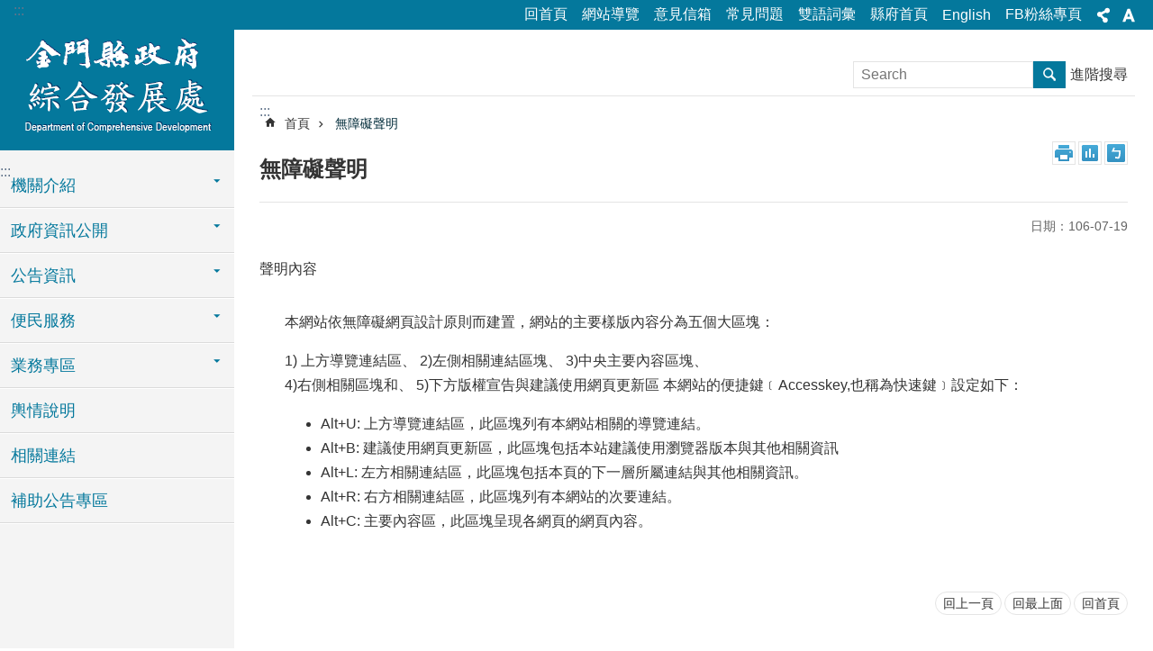

--- FILE ---
content_type: text/html; charset=utf-8
request_url: https://gad.kinmen.gov.tw/cp.aspx?n=CECFD4B40878A01D
body_size: 25588
content:



<!DOCTYPE html>

<html id="FormHtml" xmlns="http://www.w3.org/1999/xhtml" lang="zh-tw">
<head id="Head1"><script src='https://gad.kinmen.gov.tw/Scripts/jquery.min.js'></script>
<script src='https://gad.kinmen.gov.tw/Scripts/jquery.lazy.min.js'></script>
<script src='https://gad.kinmen.gov.tw/Scripts/jquery.lazy.plugins.min.js'></script>
<script src='https://gad.kinmen.gov.tw/Scripts/jquery.cookie.js'></script>
<script src='https://gad.kinmen.gov.tw/Scripts/jUtil.js'></script>
<script src='https://maps.googleapis.com/maps/api/js?key=AIzaSyA1xAItl_15LDxhU1_vzeIELFdliR6GaDk&libraries=places,drawing'></script>
<script src='https://gad.kinmen.gov.tw/Scripts/jGMap.js'></script>
<script src='https://gad.kinmen.gov.tw/Scripts/fancybox/jquery.fancybox.js'></script>
<script src='https://gad.kinmen.gov.tw/Scripts/lightGallery/js/lightgallery-all.min.js'></script>
<script src='https://gad.kinmen.gov.tw/Scripts/jquery.mousewheel.min.js'></script> 
<script src='https://gad.kinmen.gov.tw/Scripts/jquery.touchwipe.min.js'></script> 
<script src='https://gad.kinmen.gov.tw/js/airdatepicker/datepicker.min.js'></script> 
<script src='https://gad.kinmen.gov.tw/js/airdatepicker/datepicker.zh-tw.js'></script> 
<script src='https://gad.kinmen.gov.tw/js/airdatepicker/datepicker.en.js'></script> 
<script src='https://gad.kinmen.gov.tw/Scripts/Extension.js'></script> 
<script src='https://gad.kinmen.gov.tw/Scripts/linkCheck.js'></script>
<script>var CCMS_WWWURL='//gad.kinmen.gov.tw';var CCMS_LanguageSN=1;var CCMS_SitesSN_Encryption='8C9FC7CC7948500C';</script><link href="images/favicon.ico" rel="icon" type="image/x-icon" /><meta http-equiv="X-UA-Compatible" content="IE=edge,chrome=1" /><meta name="viewport" content="width=device-width, initial-scale=1" /><meta http-equiv="Content-Type" content="text/html; charset=utf-8" />
<meta name="DC.Title" content="金門縣政府行政處資訊網" />
<meta name="DC.Subject" content="金門縣政府行政處資訊網" />
<meta name="DC.Creator" content="金門縣政府行政處" />
<meta name="DC.Publisher" content="金門縣政府行政處" />
<meta name="DC.Date" content="2019-02-01" />
<meta name="DC.Type" content="新聞" />
<meta name="DC.Identifier" content="371020000A" />
<meta name="DC.Description" content="提供金門縣政府行政處官方發布的新聞訊息" />
<meta name="DC.Contributor" content="金門縣政府行政處" />
<meta name="DC.Format" content="" />
<meta name="DC.Relation" content="" />
<meta name="DC.Source" content="" />
<meta name="DC.Language" content="" />
<meta name="DC.Coverage.t.min" content="2016-01-01" />
<meta name="DC.Coverage.t.max" content="2019-12-31" />
<meta name="DC.Rights" content="" />
<meta name="Category.Theme" content="900" />
<meta name="Category.Cake" content="J40" />
<meta name="Category.Service" content="I00,I40" />
<meta name="DC.Keywords" content="" />
<meta name="Hamastar.Ver" content="12" />
<title>
	金門縣政府綜合發展處-無障礙聲明
</title><link id="likCssGlobal" href="/css/global.css?t=1150121065916" rel="stylesheet" type="text/css" /><link id="likCssPage" href="/css/page.css" rel="stylesheet" type="text/css" /><link id="likPrint" href="/css/print.css" rel="stylesheet" type="text/css" media="print" /><link id="lnkCssSysDetail" href="/css/sys_detail.css" rel="stylesheet" type="text/css" /><link rel="stylesheet" type="text/css" href="/Scripts/lightGallery/css/lightgallery.min.css" /><link rel="stylesheet" type="text/css" href="/Scripts/flowplayer-5.4.3/skin/functional.css" /><link rel="stylesheet" type="text/css" href="/js/airdatepicker/datepicker.min.css" /><link rel="stylesheet" type="text/css" href="/Scripts/fancybox/jquery.fancybox.css" />
    <script src='/Scripts/flowplayer-5.4.3/flowplayer.min.js'></script>
    <style type="text/css">
        .for_accessibility a {
            position: absolute;
            top: 10px;
            left: 10px;
            z-index: 99;
            width: 1px;
            height: 1px;
            white-space: nowrap;
            overflow: hidden;
            color: #000;
        }

            .for_accessibility a:focus {
                width: auto;
                height: auto;
                padding: 6px;
                background-color: #fff;
            }

        .noscript {
            display: none !important
        }
    </style>
<!-- Global site tag (gtag.js) - Google Analytics --><script async src="https://www.googletagmanager.com/gtag/js?id=UA-111532070-11>"></script><script>window.dataLayer = window.dataLayer || []; function gtag() { dataLayer.push(arguments); }gtag('js', new Date()); gtag('config', 'UA-111532070-11'); </script><meta property="og:title" content="無障礙聲明" >
<meta property="og:type" content="article" >
<meta property="og:url" content="https://gad.kinmen.gov.tw/cp.aspx?n=CECFD4B40878A01D&Create=1" >
<meta property="og:site_name" content="金門縣政府綜合發展處" >
</head>
<body data-js="false">
        <!--無障礙2.0 8.1 有機制得以跳過在多頁中重複出現的內容區塊-->
        <div class="for_accessibility">
            
            <a href="#Accesskey_C" class="" title="跳到主要內容區塊">跳到主要內容區塊</a>
            <script>
                var $a = $('.for_accessibility a');

                $a.on('click', function (evt) {
                    var $href = $($(this).attr('href')),
                     $target = $href.find('a').eq(0).get(0);

                    setTimeout(function () { try { $target.focus(); } catch (e) { } }, 0);
                });
            </script>
        </div>
    <script>document.body.setAttribute("data-js", "true");</script>
    <form method="post" action="./cp.aspx?n=CECFD4B40878A01D&amp;Create=1" id="form1">
<div class="aspNetHidden">
<input type="hidden" name="__VIEWSTATE" id="__VIEWSTATE" value="/[base64]/SEBY4LxMpXRfj40qrxllCZbAsdbf7HxhBbNlbi8BCLUVZ9mcp2yHM3TkmSw2Jk7UqtjHI5HSkmldvQ+7KSDcZMx9czjoI82iir8QU5kie/C+ph8wtD2IDmGF8f690PKCY0Xj+f4aohx6TmT7VO2JxWt1fYo2HYYXAekRwPca5Xw4G4prCXD89iYi5DLlF7CVJUV1DzQLVlc0rRrTTHw2Z8s3gRR9314xLStk3kRhxOLyXjzOryoTKVLaRM8DCib4Ii+5/ecd68dBe4AjZrlHG6qSbq5IBSUzIlljlwWRuOJ2g8HNiTd+ORuXlo+MpjRT1sscT5dGEVExOh9YdWQiwVdpF4yaTpLTeTQ+faDiN3adQKdydn/YoiCCft2tuJYczLqCg/QpzlOKrq3XDt8UgQRmWQq2bKJPIc/FHZQpCiykZ0/kHWtr6Yb73K1kFqAD/Kw9PMp0cDwjviQElFCvWpKG+LGd2Asd9cspAPrLFN6C8YzUlEN/pL2B4kbjhmlJEYjcgY5swG4GQew7Yt1H6ighXYZGy4caZpetyittP1/AmnQ/8vEZaW5LVh/SIPv65YAYYLc/EdmNufxm0fMklSn0SPuD2fpf0uPAuQXX/yUD8amYFjymsEUU5Pj608EmncVB9PrbsJEyjiXVdIMOpdC1H0h4HSXUQIW5PCIc84XSKytCANQMtUOxklXPe4tGUQiHPV96KEjwwPa4XLgiEkR4b3+iqZZCwRc614ZP+ZSLPEnPjyQxgYmQZZZyT7ntr08G7CvGTSZf6Lr4q6QLstGwIQzIjTu3JqCM/K4eLkcPESlgeZWoWqYEDQg7HLpkiVxQPIbwZCJjJUvhQy9NQkTmNNq4wrmvQsbY/zb5Ca1wOWZffVMgw8vWyqDJVx2ssg03rhrrzJ8hpyDNcrYemncmUUvQ+GXLV/YDf3CyhY8z/cpUH9+hq32tdqxKbFJZzAotWeSPkBteqpymYShsNeT9BmbDs+ca/CIzKlwjTUUorsCQ8ORehIk/EtCeyZKKQakAiMzOTOFthUCj151+sBr0WfXKml1ZztlndzJP/D80DPgxUHjOJvSL1wKwcLPywNyCv24LLltf5AquRjoEBuklKEe/Rehpky2pI3we2AsWnGataBAIutXAu6OjmngR2dLm2G1v/Y8bXwPBdDLK8Pv2mPh7eXisGz7WTtYb9XUF0laupT+i24ShkIywnS0+Q99x0OJ2saXSLZhTJJY2Hea4mTKqnsaMyJPbg9vNzpljM488vm0Uf9QoMnOVL4H4tPm6P++RYx8U+9lm71b0Y/TaTDztF7LvOxKm+BywB49jtLuM//ULr39MoPU4lUjMTsDgABC6OcKY3e+4MEEbtC8IyZybGd0q4u3yBt+hVvDGag3eTkPWGZBXGl73ExMTk1fHTQI1vFoCi4GRuqcTt8jfSZKKkWoHkJqtGlJACNv/A2EsyaIcFNSa84jdIwzT3g+mTjxAp2LwXn24PbhOHf9JGi3h3hbnAKkUdBCXKiiv/atbTCKE6cWj4pC0M54PYyCMEFtw55UUl4PczbWmQuGhHXXpZrLBD7Y/tpe9EcCmUFTuZuSInKBCT8TjSx/sRmIIiXDKU+281V11126/SoKP" />
</div>


<script type="text/javascript">
//<![CDATA[
   document.domain = 'kinmen.gov.tw';//]]>
</script>

        <!--主選單 結束-->
        <!--標題-->
        

        <div class="title">
            

        </div>
        
        
        
        
     <div class="group sys-root" data-func="{&#39;datePicker&#39;:{&#39;autoClose&#39;:true,&#39;language&#39;:&#39;zh-tw&#39;,&quot;navTitles&quot;:{&quot;days&quot;:&quot;&lt;i>民國 rrr 年&lt;/i> &amp;nbsp; MM&quot;,&quot;months&quot;:&quot;民國 rrr 年&quot;,&quot;years&quot;:&quot;民國 rrr1 至 rrr2 年&quot;}}}" data-type="3" data-child="3"><div class="in"><div class="ct"><div class="in"> <div class="group base-mobile" data-func="{&#39;toggleBtn&#39;:{}}" data-index="1" data-type="3" data-child="5"><div class="in"><div class="hd"><div class="in"><div   data-index="0"  class="headeH3"  >		<span  ><a   title="手機版選單"   data-alt="手機版選單" >手機版選單</a></span></div></div></div><div class="ct"><div class="in"> <div class="area-form search" data-index="1" data-type="0" data-child="1"><div class="in"><div class="hd"><div class="in"><div   data-index="0"  >		<span  ><a   title="search"   data-alt="search" >search</a></span></div></div></div><div class="ct"><div class="in"><noscript>分享、字級大小、列印、注音符號、回上一頁及搜尋不支援No JavaScript</noscript>
<div class="fieldset">
  <span class="search"><input data-search="0225dc24a8424a4a8ab8b41e669d6e00" type="search" placeholder="Search" title="搜尋"></span>
  <span class="submit"><a href="#" class='CCMS_SearchBtn' role="button">搜尋</a></span>
</div>
<div class="list">
  <ul data-index="1" data-child="0">
  </ul>
</div>
<script>
$(function () {
    $("#txt_Search").on("keydown", function (event) {
        if (event.which == 13) {
             doSearch();
            return false;
        }
    });
});
</script>
</div></div><div class="ft"><div class="in"><ul data-index="1" data-child="1">
  <li data-index="1" class="advanced"><span><a title="進階搜尋(另開新視窗)" target="_blank" href="https://www.google.com.tw/advanced_search?hl=zh-TW&as_sitesearch=gad.kinmen.gov.tw">進階搜尋</a></span></li>
</ul>
</div></div></div></div> <div class="list-text share" data-index="2" data-type="0" data-child="1"><div class="in"><div class="hd"><div class="in"><div   data-index="0"  >		<span  ><a  href="#"   title="分享"   data-alt="分享" >分享</a></span></div></div></div><div class="ct"><div class="in"><ul data-index="1" data-child="6"><li   data-index="1"  class="facebook"  >		<span  ><a  href="javascript: CountCusOD('36A0BB334ECB4011', '11F3D311E435772C', 'https://gad.kinmen.gov.tw/cp.aspx?n=CECFD4B40878A01D&Create=1', 'Facebook', '', 'shr')"   title="分享到Facebook(另開新視窗)"   target="_self"  data-alt="分享到Facebook(另開新視窗)" >分享到Facebook(另開新視窗)</a></span></li><li   data-index="2"  class="google"  >		<span  ><a  href="javascript: CountCusOD('36A0BB334ECB4011', '11F3D311E435772C', 'https://gad.kinmen.gov.tw/cp.aspx?n=CECFD4B40878A01D&Create=1', 'google','', 'shr')"   title="分享到google+(另開新視窗)"   target="_self"  data-alt="分享到google+(另開新視窗)" >分享到google+(另開新視窗)</a></span></li><li   data-index="3"  class="plurk"  >		<span  ><a  href="javascript: CountCusOD('36A0BB334ECB4011', '11F3D311E435772C', 'https://gad.kinmen.gov.tw/cp.aspx?n=CECFD4B40878A01D&Create=1', 'plurk','', 'shr')"   title="Plurk(另開新視窗)"   target="_self"  data-alt="Plurk(另開新視窗)" >Plurk(另開新視窗)</a></span></li><li   data-index="4"  class="twitter"  >		<span  ><a  href="javascript: CountCusOD('36A0BB334ECB4011', '11F3D311E435772C', 'https://gad.kinmen.gov.tw/cp.aspx?n=CECFD4B40878A01D&Create=1', 'twitter','', 'shr')"   title="分享到twitter(另開新視窗)"   target="_self"  data-alt="分享到twitter(另開新視窗)" >分享到twitter(另開新視窗)</a></span></li><li   data-index="5"  class="line"  >		<span  ><a  href="javascript: CountCusOD('36A0BB334ECB4011', '11F3D311E435772C', 'https://gad.kinmen.gov.tw/cp.aspx?n=CECFD4B40878A01D&Create=1', 'line','', 'shr')"   title="分享到line(另開新視窗)"   target="_self"  data-alt="分享到line(另開新視窗)" >分享到line(另開新視窗)</a></span></li><li   data-index="6"  class="email"  >		<span  ><a  href="javascript: CountCusOD('36A0BB334ECB4011', '11F3D311E435772C', 'https://gad.kinmen.gov.tw/cp.aspx?n=CECFD4B40878A01D&Create=1', 'email','', 'shr')"   title="分享到email(另開新視窗)"   target="_self"  data-alt="分享到email(另開新視窗)" >分享到email(另開新視窗)</a></span></li></ul>
</div></div></div></div> <div class="group-list nav" data-func="{&#39;majorNavMobile&#39;:{}}" data-index="3" data-type="4" data-child="8"><div class="in"><div class="ct"><div class="in"><ul data-index="1" data-child="8"><li data-index="1"> <div class="group nav" data-index="1" data-type="3" data-child="1"><div class="in"><div class="hd"><div class="in"><div   data-index="0"  class="headeH3"  >		<span  ><a  href="Content_List.aspx?n=8E2161DE8567730A"      title="機關介紹"   data-alt="機關介紹" >機關介紹</a></span></div></div></div><div class="ct"><div class="in"> <div class="list-text nav" data-index="1" data-type="0" data-child="1"><div class="in"><div class="ct"><div class="in"><ul data-index="1" data-child="3"><li   data-index="1"  >		<span  ><a  href="cp.aspx?n=47CBA512BC0478E9"      title="副處長介紹"   data-alt="副處長介紹" >副處長介紹</a></span></li><li   data-index="2"  >		<span  ><a  href="cp.aspx?n=DC04BEB56AB5A22A"      title="業務職掌"   data-alt="業務職掌" >業務職掌</a></span></li><li   data-index="3"  >		<span  ><a  href="cp.aspx?n=F034AF2910A5ADC6"      title="單位連絡資訊"   data-alt="單位連絡資訊" >單位連絡資訊</a></span></li></ul>
</div></div></div></div></div></div></div></div></li><li data-index="2"> <div class="group nav fold-list" data-index="2" data-type="3" data-child="1"><div class="in"><div class="hd"><div class="in"><div   data-index="0"  class="headeH3"  >		<span  ><a  href="Content_List.aspx?n=44D3B770A0FA1F54"      title="政府資訊公開"   data-alt="政府資訊公開" >政府資訊公開</a></span></div></div></div><div class="ct"><div class="in"> <div class="list-text nav" data-index="1" data-type="0" data-child="1"><div class="in"><div class="ct"><div class="in"><ul data-index="1" data-child="14"><li   data-index="1"  >		<span  ><a  href="Content_List.aspx?n=853BB7566E2763BB"      title="法規資訊"   data-alt="法規資訊" >法規資訊</a></span></li><li   data-index="2"  >		<span  ><a  href="Content_List.aspx?n=0A1CFEF2978AACA2"      title="組織職掌地址電話電子郵件信箱"   data-alt="組織職掌地址電話電子郵件信箱" >組織職掌地址電話電子郵件信箱</a></span></li><li   data-index="3"  >		<span  ><a  href="Content_List.aspx?n=C3263DF6DBAE9A15"      title="行政指導有關文書"   data-alt="行政指導有關文書" >行政指導有關文書</a></span></li><li   data-index="4"  >		<span  ><a  href="https://www.kinmen.gov.tw/News.aspx?n=E970EE38CEF23116&sms=E4648578D797B924"      rel="noopener noreferrer" title="施政計畫[另開新視窗]"   target="_blank"  data-alt="施政計畫" >施政計畫</a></span></li><li   data-index="5"  >		<span  ><a  href="News.aspx?n=F3283CB71D3C0FA9&sms=51FB8C006EAA9EB0"      title="業務報告"   data-alt="業務報告" >業務報告</a></span></li><li   data-index="6"  >		<span  ><a  href="Content_List.aspx?n=51B751138CD782A9"      title="業務統計"   data-alt="業務統計" >業務統計</a></span></li><li   data-index="7"  >		<span  ><a  href="https://research.kinmen.gov.tw/"      rel="noopener noreferrer" title="研究報告[另開新視窗]"   target="_blank"  data-alt="研究報告" >研究報告</a></span></li><li   data-index="8"  >		<span  ><a  href="Content_List.aspx?n=194E61A960269E4B"      title="預算及決算書"   data-alt="預算及決算書" >預算及決算書</a></span></li><li   data-index="9"  >		<span  ><a  href="https://law.kinmen.gov.tw/"      rel="noopener noreferrer" title="請願之處理結果及訴願之決定[另開新視窗]"   target="_blank"  data-alt="請願之處理結果及訴願之決定" >請願之處理結果及訴願之決定</a></span></li><li   data-index="10"  >		<span  ><a  href="cp.aspx?n=44C2C208A6249959"      title="書面之公共工程及採購契約"   data-alt="書面之公共工程及採購契約" >書面之公共工程及採購契約</a></span></li><li   data-index="11"  >		<span  ><a  href="cp.aspx?n=79BA8E7AC10FAF5C"      title="合議制機關之會議紀錄"   data-alt="合議制機關之會議紀錄" >合議制機關之會議紀錄</a></span></li><li   data-index="12"  >		<span  ><a  href="Content_List.aspx?n=1C931F2F4DC37C70"      title="大事紀專區"   data-alt="大事紀專區" >大事紀專區</a></span></li><li   data-index="13"  >		<span  ><a  href="News.aspx?n=350F82C4031A8051&sms=927252479D3F786F"      title="辦理政策及業務宣導專區"   data-alt="辦理政策及業務宣導專區" >辦理政策及業務宣導專區</a></span></li><li   data-index="14"  >		<span  ><a  href="Content_List.aspx?n=CC61949FB44F76A9"      rel="noopener noreferrer" title="性別統計[另開新視窗]"   target="_blank"  data-alt="性別統計" >性別統計</a></span></li></ul>
</div></div></div></div></div></div></div></div></li><li data-index="3"> <div class="group nav" data-index="3" data-type="3" data-child="1"><div class="in"><div class="hd"><div class="in"><div   data-index="0"  class="headeH3"  >		<span  ><a  href="Content_List.aspx?n=0178023A221A8A4D"      title="公告資訊"   data-alt="公告資訊" >公告資訊</a></span></div></div></div><div class="ct"><div class="in"> <div class="list-text nav" data-index="1" data-type="0" data-child="1"><div class="in"><div class="ct"><div class="in"><ul data-index="1" data-child="3"><li   data-index="1"  >		<span  ><a  href="News.aspx?n=EB880CBA8DCE409B&sms=A2C62D68901B977C"      title="公告資訊"   data-alt="公告資訊" >公告資訊</a></span></li><li   data-index="2"  >		<span  ><a  href="News.aspx?n=04521D1FAD24E1FA&sms=A2C62D68901B977C"      title="活動與政令宣導"   data-alt="活動與政令宣導" >活動與政令宣導</a></span></li><li   data-index="3"  >		<span  ><a  href="News.aspx?n=B7D6675866F4892A&sms=A2C62D68901B977C"      title="徵才"   data-alt="徵才" >徵才</a></span></li></ul>
</div></div></div></div></div></div></div></div></li><li data-index="4"> <div class="group nav" data-index="4" data-type="3" data-child="1"><div class="in"><div class="hd"><div class="in"><div   data-index="0"  class="headeH3"  >		<span  ><a  href="Content_List.aspx?n=9038575415B03073"      title="便民服務"   data-alt="便民服務" >便民服務</a></span></div></div></div><div class="ct"><div class="in"> <div class="list-text nav" data-index="1" data-type="0" data-child="1"><div class="in"><div class="ct"><div class="in"><ul data-index="1" data-child="8"><li   data-index="1"  >		<span  ><a  href="https://e-service.kinmen.gov.tw/KMEPWeb/wSite/lp?ctNode=310&mp=2&page=1&formClientCat=itemType&xq_xCat=08"      rel="noopener noreferrer" title="金門縣政府網路e櫃台[另開新視窗]"   target="_blank"  data-alt="金門縣政府網路e櫃台" >金門縣政府網路e櫃台</a></span></li><li   data-index="2"  >		<span  ><a  href="https://data.kinmen.gov.tw/Cus_OpenData_Default.aspx?dept=B9BA04FBD9714E7530D06C6691374EDF"      rel="noopener noreferrer" title="資料開放平台[另開新視窗]"   target="_blank"  data-alt="資料開放平台" >資料開放平台</a></span></li><li   data-index="3"  >		<span  ><a  href="https://card.kinmen.gov.tw/"      rel="noopener noreferrer" title="縣民卡主題網[另開新視窗]"   target="_blank"  data-alt="縣民卡主題網" >縣民卡主題網</a></span></li><li   data-index="4"  >		<span  ><a  href="http://1999.kinmen.gov.tw/"      rel="noopener noreferrer" title="1999主題網[另開新視窗]"   target="_blank"  data-alt="1999主題網" >1999主題網</a></span></li><li   data-index="5"  >		<span  ><a  href="cp.aspx?n=AE6FB2F77832F8EF"      title="意見信箱"   data-alt="意見信箱" >意見信箱</a></span></li><li   data-index="6"  >		<span  ><a  href="https://itaiwan.gov.tw/hotspotQueryList.php?area_code=20"      title="無線網路熱點"   data-alt="無線網路熱點" >無線網路熱點</a></span></li><li   data-index="7"  >		<span  ><a  href="News.aspx?n=49D8F60DD659DA32&sms=4FEFD09995C4BB81"      title="檔案上下載"   data-alt="檔案上下載" >檔案上下載</a></span></li><li   data-index="8"  >		<span  ><a  href="News.aspx?n=C36406667D92648D&sms=EE2C272A1D561928"      title="常見問答"   data-alt="常見問答" >常見問答</a></span></li></ul>
</div></div></div></div></div></div></div></div></li><li data-index="5"> <div class="group nav" data-index="5" data-type="3" data-child="1"><div class="in"><div class="hd"><div class="in"><div   data-index="0"  class="headeH3"  >		<span  ><a  href="Content_List.aspx?n=FF66726BCF6921D6"      title="業務專區"   data-alt="業務專區" >業務專區</a></span></div></div></div><div class="ct"><div class="in"> <div class="list-text nav" data-index="1" data-type="0" data-child="1"><div class="in"><div class="ct"><div class="in"><ul data-index="1" data-child="5"><li   data-index="1"  >		<span  ><a  href="Content_List.aspx?n=EE3F30FB05C22BCD"      title="研考業務"   data-alt="研考業務" >研考業務</a></span></li><li   data-index="2"  >		<span  ><a  href="Content_List.aspx?n=FEE558EBA008C6CA"      title="綜計業務"   data-alt="綜計業務" >綜計業務</a></span></li><li   data-index="3"  >		<span  ><a  href="Content_List.aspx?n=DEC2A1DC25A1C130"      title="資訊管理業務"   data-alt="資訊管理業務" >資訊管理業務</a></span></li><li   data-index="4"  >		<span  ><a  href="Content_List.aspx?n=266AC0A6B955D55F"      title="法制法規"   data-alt="法制法規" >法制法規</a></span></li><li   data-index="5"  >		<span  ><a  href="Content_List.aspx?n=5C3EDFC5FECC97F4"      title="個人資料保護宣導"   data-alt="個人資料保護宣導" >個人資料保護宣導</a></span></li></ul>
</div></div></div></div></div></div></div></div></li><li data-index="6"> <div class="group nav" data-index="6" data-type="3" data-child="1"><div class="in"><div class="hd"><div class="in"><div   data-index="0"  class="headeH3"  >		<span  ><a  href="https://www.facebook.com/kmadmini/"      rel="noopener noreferrer" title="輿情說明[另開新視窗]"   target="_blank"  data-alt="輿情說明" >輿情說明</a></span></div></div></div><div class="ct"><div class="in"> <div class="list-text nav" data-index="1" data-type="0"><div class="in"><div class="ct"><div class="in"></div></div></div></div></div></div></div></div></li><li data-index="7"> <div class="group nav" data-index="7" data-type="3" data-child="1"><div class="in"><div class="hd"><div class="in"><div   data-index="0"  class="headeH3"  >		<span  ><a  href="cp.aspx?n=5B2D76426B51E9F5"      title="相關連結"   data-alt="相關連結" >相關連結</a></span></div></div></div><div class="ct"><div class="in"> <div class="list-text nav" data-index="1" data-type="0"><div class="in"><div class="ct"><div class="in"></div></div></div></div></div></div></div></div></li><li data-index="8"> <div class="group nav" data-index="8" data-type="3" data-child="1"><div class="in"><div class="hd"><div class="in"><div   data-index="0"  class="headeH3"  >		<span  ><a  href="Content_List.aspx?n=5012E4CF5476629C"      title="補助公告專區"   data-alt="補助公告專區" >補助公告專區</a></span></div></div></div><div class="ct"><div class="in"> <div class="list-text nav" data-index="1" data-type="0"><div class="in"><div class="ct"><div class="in"></div></div></div></div></div></div></div></div></li></ul></div></div></div></div> <div class="list-text link" data-index="4" data-type="0" data-child="1"><div class="in"><div class="hd"><div class="in"><div   data-index="0"  >		<span  ><a   title="收件者Email"   data-alt="收件者Email" >收件者Email</a></span></div></div></div><div class="ct"><div class="in"><ul data-index="1" data-child="8"><li   data-index="1"  >		<span  ><a  href="Default.aspx"   title="回首頁"   target="_self"  data-alt="回首頁" >回首頁</a></span></li><li   data-index="2"  >		<span  ><a  href="SiteMap.aspx"   title="網站導覽"   target="_self"  data-alt="網站導覽" >網站導覽</a></span></li><li   data-index="3"  >		<span  ><a  href="https://talk.kinmen.gov.tw/"   rel="noopener noreferrer" title="意見信箱[另開新視窗]"   target="_blank"  data-alt="意見信箱" >意見信箱</a></span></li><li   data-index="4"  >		<span  ><a  href="News.aspx?n=8A1EBDEB5129D8BD&sms=B675900615BB79BF"   title="常見問題"   target="_self"  data-alt="常見問題" >常見問題</a></span></li><li   data-index="5"  >		<span  ><a  href="News_Bilingual.aspx?n=0493E77C2E03AAF4&sms=E0651553011FFB78"   title="雙語詞彙"   target="_self"  data-alt="雙語詞彙" >雙語詞彙</a></span></li><li   data-index="6"  >		<span  ><a  href="http://www.kinmen.gov.tw"   rel="noopener noreferrer" title="縣府首頁[另開新視窗]"   target="_blank"  data-alt="縣府首頁" >縣府首頁</a></span></li><li   data-index="7"  >		<span  ><a  href="/en"   rel="noopener noreferrer" title="English[另開新視窗]"   target="_blank"  data-alt="English" >English</a></span></li><li   data-index="8"  >		<span  ><a  href="https://www.facebook.com/kmadmini/"   rel="noopener noreferrer" title="FB粉絲專頁[另開新視窗]"   target="_blank"  data-alt="FB粉絲專頁" >FB粉絲專頁</a></span></li></ul>
</div></div></div></div> <div class="list-text link" data-index="5" data-type="0" data-child="1"><div class="in"><div class="hd"><div class="in"><div   data-index="0"  >		<span  ><a   title="訊息"   data-alt="訊息" >訊息</a></span></div></div></div><div class="ct"><div class="in"><ul data-index="1" data-child="3"><li   data-index="1"  >		<span  ><a  href="cp.aspx?n=A20A0BF02C2E9FB8"   title="資安及隱私權宣告"   target="_self"  data-alt="資安及隱私權宣告" >資安及隱私權宣告</a></span></li><li   data-index="2"  >		<span  ><a  href="cp.aspx?n=CECFD4B40878A01D"   title="無障礙聲明"   target="_self"  data-alt="無障礙聲明" >無障礙聲明</a></span></li><li   data-index="3"  >		<span  ><a  href="cp.aspx?n=8E10C1E242CDEC10"   title="著作權聲明"   target="_self"  data-alt="著作權聲明" >著作權聲明</a></span></li></ul>
</div></div></div></div></div></div></div></div> <div class="group base-extend" data-index="2" data-type="3" data-child="3"><div class="in"><div class="ct"><div class="in"> <div class="group default info" data-index="1" data-type="3" data-child="3"><div class="in"><div class="ct"><div class="in"> <div class="simple-text accesskey" data-type="0" data-child="1"><div class="in"><div class="ct"><div class="in"><span><a href="#Accesskey_U" id="Accesskey_U" accesskey="U" title="上方選單連結區，此區塊列有本網站的主要連結">:::</a></span></div></div></div></div> <div class="list-text link" data-index="1" data-type="0" data-child="1"><div class="in"><div class="hd"><div class="in"><div   data-index="0"  >		<span  ><a   title="收件者Email"   data-alt="收件者Email" >收件者Email</a></span></div></div></div><div class="ct"><div class="in"><ul data-index="1" data-child="8"><li   data-index="1"  >		<span  ><a  href="Default.aspx"   title="回首頁"   target="_self"  data-alt="回首頁" >回首頁</a></span></li><li   data-index="2"  >		<span  ><a  href="SiteMap.aspx"   title="網站導覽"   target="_self"  data-alt="網站導覽" >網站導覽</a></span></li><li   data-index="3"  >		<span  ><a  href="https://talk.kinmen.gov.tw/"   rel="noopener noreferrer" title="意見信箱[另開新視窗]"   target="_blank"  data-alt="意見信箱" >意見信箱</a></span></li><li   data-index="4"  >		<span  ><a  href="News.aspx?n=8A1EBDEB5129D8BD&sms=B675900615BB79BF"   title="常見問題"   target="_self"  data-alt="常見問題" >常見問題</a></span></li><li   data-index="5"  >		<span  ><a  href="News_Bilingual.aspx?n=0493E77C2E03AAF4&sms=E0651553011FFB78"   title="雙語詞彙"   target="_self"  data-alt="雙語詞彙" >雙語詞彙</a></span></li><li   data-index="6"  >		<span  ><a  href="http://www.kinmen.gov.tw"   rel="noopener noreferrer" title="縣府首頁[另開新視窗]"   target="_blank"  data-alt="縣府首頁" >縣府首頁</a></span></li><li   data-index="7"  >		<span  ><a  href="/en"   rel="noopener noreferrer" title="English[另開新視窗]"   target="_blank"  data-alt="English" >English</a></span></li><li   data-index="8"  >		<span  ><a  href="https://www.facebook.com/kmadmini/"   rel="noopener noreferrer" title="FB粉絲專頁[另開新視窗]"   target="_blank"  data-alt="FB粉絲專頁" >FB粉絲專頁</a></span></li></ul>
</div></div></div></div> <div class="list-text share" data-func="{&#39;toggleBtn&#39;:{&#39;clickToRemove&#39;:true}}" data-index="2" data-type="0" data-child="1"><div class="in"><div class="hd"><div class="in"><div   data-index="0"  >		<span  ><a  href="#"   title="分享"   data-alt="分享" >分享</a></span></div></div></div><div class="ct"><div class="in"><ul data-index="1" data-child="6"><li   data-index="1"  class="facebook"  >		<span  ><a  href="javascript: CountCusOD('36A0BB334ECB4011', '11F3D311E435772C', 'https://gad.kinmen.gov.tw/cp.aspx?n=CECFD4B40878A01D&Create=1', 'Facebook', '', 'shr')"   title="分享到Facebook(另開新視窗)"   target="_self"  data-alt="分享到Facebook(另開新視窗)" >分享到Facebook(另開新視窗)</a></span></li><li   data-index="2"  class="google"  >		<span  ><a  href="javascript: CountCusOD('36A0BB334ECB4011', '11F3D311E435772C', 'https://gad.kinmen.gov.tw/cp.aspx?n=CECFD4B40878A01D&Create=1', 'google','', 'shr')"   title="分享到google+(另開新視窗)"   target="_self"  data-alt="分享到google+(另開新視窗)" >分享到google+(另開新視窗)</a></span></li><li   data-index="3"  class="plurk"  >		<span  ><a  href="javascript: CountCusOD('36A0BB334ECB4011', '11F3D311E435772C', 'https://gad.kinmen.gov.tw/cp.aspx?n=CECFD4B40878A01D&Create=1', 'plurk','', 'shr')"   title="Plurk(另開新視窗)"   target="_self"  data-alt="Plurk(另開新視窗)" >Plurk(另開新視窗)</a></span></li><li   data-index="4"  class="twitter"  >		<span  ><a  href="javascript: CountCusOD('36A0BB334ECB4011', '11F3D311E435772C', 'https://gad.kinmen.gov.tw/cp.aspx?n=CECFD4B40878A01D&Create=1', 'twitter','', 'shr')"   title="分享到twitter(另開新視窗)"   target="_self"  data-alt="分享到twitter(另開新視窗)" >分享到twitter(另開新視窗)</a></span></li><li   data-index="5"  class="line"  >		<span  ><a  href="javascript: CountCusOD('36A0BB334ECB4011', '11F3D311E435772C', 'https://gad.kinmen.gov.tw/cp.aspx?n=CECFD4B40878A01D&Create=1', 'line','', 'shr')"   title="分享到line(另開新視窗)"   target="_self"  data-alt="分享到line(另開新視窗)" >分享到line(另開新視窗)</a></span></li><li   data-index="6"  class="email"  >		<span  ><a  href="javascript: CountCusOD('36A0BB334ECB4011', '11F3D311E435772C', 'https://gad.kinmen.gov.tw/cp.aspx?n=CECFD4B40878A01D&Create=1', 'email','', 'shr')"   title="分享到email(另開新視窗)"   target="_self"  data-alt="分享到email(另開新視窗)" >分享到email(另開新視窗)</a></span></li></ul>
</div></div></div></div> <div class="list-text font-size" data-func="{&#39;toggleBtn&#39;:{&#39;clickToRemove&#39;:true},&#39;fontSize&#39;:{}}" data-index="3" data-type="0" data-child="1"><div class="in"><div class="hd"><div class="in"><div   data-index="0"  >		<span  ><a   title="字級"   data-alt="字級" >字級</a></span></div></div></div><div class="ct"><div class="in"><ul data-index="1" data-child="3"><li   data-index="1"  class="small"  >		<span  ><a  href="#"   role="button" title="字級小"   data-alt="字級小" >字級小</a></span></li><li   data-index="2"  class="medium"  >		<span  ><a  href="#"   role="button" title="字級中"   data-alt="字級中" >字級中</a></span></li><li   data-index="3"  class="large"  >		<span  ><a  href="#"   role="button" title="字級大"   data-alt="字級大" >字級大</a></span></li></ul>
</div></div></div></div></div></div></div></div> <div class="simple-text major-logo" data-index="2" data-type="0" data-child="2"><div class="in"><div class="ct"><div class="in"><h1><span><a href="Default.aspx">金門縣政府綜合發展處</a></span><strong style="display: none;">金門縣政府綜合發展處</strong></h1><script>
    var h2_count=0;
    $(window).on('load', function(){
        $('h2').map(function(){
            if ($(this).html() != null)
                h2_count++;
        })
        if (h2_count>1) $('#span_h2').remove();
    })
</script>
</div></div></div></div> <div class="simple-text accesskey" data-type="0" data-child="1"><div class="in"><div class="ct"><div class="in"><span><a href="#Accesskey_L" id="Accesskey_L" accesskey="L" title="首頁左方區塊，此區塊列有本網站的次要連結">:::</a></span></div></div></div></div> <div class="group-list nav" data-func="{&#39;majorNavStraight&#39;:{}}" data-index="3" data-type="4" data-child="8"><div class="in"><div class="ct"><div class="in"><ul data-index="1" data-child="8"><li data-index="1"> <div class="group nav" data-index="1" data-type="3" data-child="1"><div class="in"><div class="hd"><div class="in"><div   data-index="0"  class="headeH3"  >		<span  ><a  href="Content_List.aspx?n=8E2161DE8567730A"      title="機關介紹"   data-alt="機關介紹" >機關介紹</a></span></div></div></div><div class="ct"><div class="in"> <div class="list-text nav" data-index="1" data-type="0" data-child="1"><div class="in"><div class="ct"><div class="in"><ul data-index="1" data-child="3"><li   data-index="1"  >		<span  ><a  href="cp.aspx?n=47CBA512BC0478E9"      title="副處長介紹"   data-alt="副處長介紹" >副處長介紹</a></span></li><li   data-index="2"  >		<span  ><a  href="cp.aspx?n=DC04BEB56AB5A22A"      title="業務職掌"   data-alt="業務職掌" >業務職掌</a></span></li><li   data-index="3"  >		<span  ><a  href="cp.aspx?n=F034AF2910A5ADC6"      title="單位連絡資訊"   data-alt="單位連絡資訊" >單位連絡資訊</a></span></li></ul>
</div></div></div></div></div></div></div></div></li><li data-index="2"> <div class="group nav fold-list" data-index="2" data-type="3" data-child="1"><div class="in"><div class="hd"><div class="in"><div   data-index="0"  class="headeH3"  >		<span  ><a  href="Content_List.aspx?n=44D3B770A0FA1F54"      title="政府資訊公開"   data-alt="政府資訊公開" >政府資訊公開</a></span></div></div></div><div class="ct"><div class="in"> <div class="list-text nav" data-index="1" data-type="0" data-child="1"><div class="in"><div class="ct"><div class="in"><ul data-index="1" data-child="14"><li   data-index="1"  >		<span  ><a  href="Content_List.aspx?n=853BB7566E2763BB"      title="法規資訊"   data-alt="法規資訊" >法規資訊</a></span></li><li   data-index="2"  >		<span  ><a  href="Content_List.aspx?n=0A1CFEF2978AACA2"      title="組織職掌地址電話電子郵件信箱"   data-alt="組織職掌地址電話電子郵件信箱" >組織職掌地址電話電子郵件信箱</a></span></li><li   data-index="3"  >		<span  ><a  href="Content_List.aspx?n=C3263DF6DBAE9A15"      title="行政指導有關文書"   data-alt="行政指導有關文書" >行政指導有關文書</a></span></li><li   data-index="4"  >		<span  ><a  href="https://www.kinmen.gov.tw/News.aspx?n=E970EE38CEF23116&sms=E4648578D797B924"      rel="noopener noreferrer" title="施政計畫[另開新視窗]"   target="_blank"  data-alt="施政計畫" >施政計畫</a></span></li><li   data-index="5"  >		<span  ><a  href="News.aspx?n=F3283CB71D3C0FA9&sms=51FB8C006EAA9EB0"      title="業務報告"   data-alt="業務報告" >業務報告</a></span></li><li   data-index="6"  >		<span  ><a  href="Content_List.aspx?n=51B751138CD782A9"      title="業務統計"   data-alt="業務統計" >業務統計</a></span></li><li   data-index="7"  >		<span  ><a  href="https://research.kinmen.gov.tw/"      rel="noopener noreferrer" title="研究報告[另開新視窗]"   target="_blank"  data-alt="研究報告" >研究報告</a></span></li><li   data-index="8"  >		<span  ><a  href="Content_List.aspx?n=194E61A960269E4B"      title="預算及決算書"   data-alt="預算及決算書" >預算及決算書</a></span></li><li   data-index="9"  >		<span  ><a  href="https://law.kinmen.gov.tw/"      rel="noopener noreferrer" title="請願之處理結果及訴願之決定[另開新視窗]"   target="_blank"  data-alt="請願之處理結果及訴願之決定" >請願之處理結果及訴願之決定</a></span></li><li   data-index="10"  >		<span  ><a  href="cp.aspx?n=44C2C208A6249959"      title="書面之公共工程及採購契約"   data-alt="書面之公共工程及採購契約" >書面之公共工程及採購契約</a></span></li><li   data-index="11"  >		<span  ><a  href="cp.aspx?n=79BA8E7AC10FAF5C"      title="合議制機關之會議紀錄"   data-alt="合議制機關之會議紀錄" >合議制機關之會議紀錄</a></span></li><li   data-index="12"  >		<span  ><a  href="Content_List.aspx?n=1C931F2F4DC37C70"      title="大事紀專區"   data-alt="大事紀專區" >大事紀專區</a></span></li><li   data-index="13"  >		<span  ><a  href="News.aspx?n=350F82C4031A8051&sms=927252479D3F786F"      title="辦理政策及業務宣導專區"   data-alt="辦理政策及業務宣導專區" >辦理政策及業務宣導專區</a></span></li><li   data-index="14"  >		<span  ><a  href="Content_List.aspx?n=CC61949FB44F76A9"      rel="noopener noreferrer" title="性別統計[另開新視窗]"   target="_blank"  data-alt="性別統計" >性別統計</a></span></li></ul>
</div></div></div></div></div></div></div></div></li><li data-index="3"> <div class="group nav" data-index="3" data-type="3" data-child="1"><div class="in"><div class="hd"><div class="in"><div   data-index="0"  class="headeH3"  >		<span  ><a  href="Content_List.aspx?n=0178023A221A8A4D"      title="公告資訊"   data-alt="公告資訊" >公告資訊</a></span></div></div></div><div class="ct"><div class="in"> <div class="list-text nav" data-index="1" data-type="0" data-child="1"><div class="in"><div class="ct"><div class="in"><ul data-index="1" data-child="3"><li   data-index="1"  >		<span  ><a  href="News.aspx?n=EB880CBA8DCE409B&sms=A2C62D68901B977C"      title="公告資訊"   data-alt="公告資訊" >公告資訊</a></span></li><li   data-index="2"  >		<span  ><a  href="News.aspx?n=04521D1FAD24E1FA&sms=A2C62D68901B977C"      title="活動與政令宣導"   data-alt="活動與政令宣導" >活動與政令宣導</a></span></li><li   data-index="3"  >		<span  ><a  href="News.aspx?n=B7D6675866F4892A&sms=A2C62D68901B977C"      title="徵才"   data-alt="徵才" >徵才</a></span></li></ul>
</div></div></div></div></div></div></div></div></li><li data-index="4"> <div class="group nav" data-index="4" data-type="3" data-child="1"><div class="in"><div class="hd"><div class="in"><div   data-index="0"  class="headeH3"  >		<span  ><a  href="Content_List.aspx?n=9038575415B03073"      title="便民服務"   data-alt="便民服務" >便民服務</a></span></div></div></div><div class="ct"><div class="in"> <div class="list-text nav" data-index="1" data-type="0" data-child="1"><div class="in"><div class="ct"><div class="in"><ul data-index="1" data-child="8"><li   data-index="1"  >		<span  ><a  href="https://e-service.kinmen.gov.tw/KMEPWeb/wSite/lp?ctNode=310&mp=2&page=1&formClientCat=itemType&xq_xCat=08"      rel="noopener noreferrer" title="金門縣政府網路e櫃台[另開新視窗]"   target="_blank"  data-alt="金門縣政府網路e櫃台" >金門縣政府網路e櫃台</a></span></li><li   data-index="2"  >		<span  ><a  href="https://data.kinmen.gov.tw/Cus_OpenData_Default.aspx?dept=B9BA04FBD9714E7530D06C6691374EDF"      rel="noopener noreferrer" title="資料開放平台[另開新視窗]"   target="_blank"  data-alt="資料開放平台" >資料開放平台</a></span></li><li   data-index="3"  >		<span  ><a  href="https://card.kinmen.gov.tw/"      rel="noopener noreferrer" title="縣民卡主題網[另開新視窗]"   target="_blank"  data-alt="縣民卡主題網" >縣民卡主題網</a></span></li><li   data-index="4"  >		<span  ><a  href="http://1999.kinmen.gov.tw/"      rel="noopener noreferrer" title="1999主題網[另開新視窗]"   target="_blank"  data-alt="1999主題網" >1999主題網</a></span></li><li   data-index="5"  >		<span  ><a  href="cp.aspx?n=AE6FB2F77832F8EF"      title="意見信箱"   data-alt="意見信箱" >意見信箱</a></span></li><li   data-index="6"  >		<span  ><a  href="https://itaiwan.gov.tw/hotspotQueryList.php?area_code=20"      title="無線網路熱點"   data-alt="無線網路熱點" >無線網路熱點</a></span></li><li   data-index="7"  >		<span  ><a  href="News.aspx?n=49D8F60DD659DA32&sms=4FEFD09995C4BB81"      title="檔案上下載"   data-alt="檔案上下載" >檔案上下載</a></span></li><li   data-index="8"  >		<span  ><a  href="News.aspx?n=C36406667D92648D&sms=EE2C272A1D561928"      title="常見問答"   data-alt="常見問答" >常見問答</a></span></li></ul>
</div></div></div></div></div></div></div></div></li><li data-index="5"> <div class="group nav" data-index="5" data-type="3" data-child="1"><div class="in"><div class="hd"><div class="in"><div   data-index="0"  class="headeH3"  >		<span  ><a  href="Content_List.aspx?n=FF66726BCF6921D6"      title="業務專區"   data-alt="業務專區" >業務專區</a></span></div></div></div><div class="ct"><div class="in"> <div class="list-text nav" data-index="1" data-type="0" data-child="1"><div class="in"><div class="ct"><div class="in"><ul data-index="1" data-child="5"><li   data-index="1"  >		<span  ><a  href="Content_List.aspx?n=EE3F30FB05C22BCD"      title="研考業務"   data-alt="研考業務" >研考業務</a></span></li><li   data-index="2"  >		<span  ><a  href="Content_List.aspx?n=FEE558EBA008C6CA"      title="綜計業務"   data-alt="綜計業務" >綜計業務</a></span></li><li   data-index="3"  >		<span  ><a  href="Content_List.aspx?n=DEC2A1DC25A1C130"      title="資訊管理業務"   data-alt="資訊管理業務" >資訊管理業務</a></span></li><li   data-index="4"  >		<span  ><a  href="Content_List.aspx?n=266AC0A6B955D55F"      title="法制法規"   data-alt="法制法規" >法制法規</a></span></li><li   data-index="5"  >		<span  ><a  href="Content_List.aspx?n=5C3EDFC5FECC97F4"      title="個人資料保護宣導"   data-alt="個人資料保護宣導" >個人資料保護宣導</a></span></li></ul>
</div></div></div></div></div></div></div></div></li><li data-index="6"> <div class="group nav" data-index="6" data-type="3" data-child="1"><div class="in"><div class="hd"><div class="in"><div   data-index="0"  class="headeH3"  >		<span  ><a  href="https://www.facebook.com/kmadmini/"      rel="noopener noreferrer" title="輿情說明[另開新視窗]"   target="_blank"  data-alt="輿情說明" >輿情說明</a></span></div></div></div><div class="ct"><div class="in"> <div class="list-text nav" data-index="1" data-type="0"><div class="in"><div class="ct"><div class="in"></div></div></div></div></div></div></div></div></li><li data-index="7"> <div class="group nav" data-index="7" data-type="3" data-child="1"><div class="in"><div class="hd"><div class="in"><div   data-index="0"  class="headeH3"  >		<span  ><a  href="cp.aspx?n=5B2D76426B51E9F5"      title="相關連結"   data-alt="相關連結" >相關連結</a></span></div></div></div><div class="ct"><div class="in"> <div class="list-text nav" data-index="1" data-type="0"><div class="in"><div class="ct"><div class="in"></div></div></div></div></div></div></div></div></li><li data-index="8"> <div class="group nav" data-index="8" data-type="3" data-child="1"><div class="in"><div class="hd"><div class="in"><div   data-index="0"  class="headeH3"  >		<span  ><a  href="Content_List.aspx?n=5012E4CF5476629C"      title="補助公告專區"   data-alt="補助公告專區" >補助公告專區</a></span></div></div></div><div class="ct"><div class="in"> <div class="list-text nav" data-index="1" data-type="0"><div class="in"><div class="ct"><div class="in"></div></div></div></div></div></div></div></div></li></ul></div></div></div></div></div></div></div></div> <div class="group base-wrapper" data-index="3" data-type="3" data-child="3"><div class="in"><div class="ct"><div class="in"> <div class="group base-header" data-index="1" data-type="3" data-child="1"><div class="in"><div class="ct"><div class="in"> <div class="area-form search" data-func="{&#39;showDataList&#39;:{}}" data-index="1" data-type="0" data-child="1"><div class="in"><div class="hd"><div class="in"><div   data-index="0"  >		<span  ><a   title="search"   data-alt="search" >search</a></span></div></div></div><div class="ct"><div class="in"><noscript>分享、字級大小、列印、注音符號、回上一頁及搜尋不支援No JavaScript</noscript>
<div class="fieldset">
  <span class="search"><input data-search="091634e56a2b4214b8afae0c1ee860c9" type="search" placeholder="Search" title="搜尋"></span>
  <span class="submit"><a href="#" class='CCMS_SearchBtn' role="button">搜尋</a></span>
</div>
<div class="list">
  <ul data-index="1" data-child="0">
  </ul>
</div>
<script>
$(function () {
    $("#txt_Search").on("keydown", function (event) {
        if (event.which == 13) {
             doSearch();
            return false;
        }
    });
});
</script>
</div></div><div class="ft"><div class="in"><ul data-index="1" data-child="1">
  <li data-index="1" class="advanced"><span><a title="進階搜尋(另開新視窗)" target="_blank" href="https://www.google.com.tw/advanced_search?hl=zh-TW&as_sitesearch=gad.kinmen.gov.tw">進階搜尋</a></span></li>
</ul>
</div></div></div></div></div></div></div></div> <div id="base-content" class="group base-content" data-index="2" data-type="3" data-child="1"><div class="in"><div class="ct"><div class="in"> <div class="group base-page-area" data-index="1" data-type="3" data-child="1"><div class="in"><div class="ct"><div class="in"> <div class="group base-section" data-index="1" data-type="3" data-child="3"><div class="in"><div class="ct"><div class="in"> <div class="simple-text accesskey" data-type="0" data-child="1"><div class="in"><div class="ct"><div class="in"><span><a href="#Accesskey_C" id="Accesskey_C" accesskey="C" title="中央內容區塊，此區塊呈現網頁的網頁內容">:::</a></span></div></div></div></div> <div class="group page-header" data-index="1" data-type="3" data-child="2"><div class="in"><div class="ct"><div class="in"> <div class="list-text breadcrumb" data-index="1" data-type="0" data-child="1"><div class="in"><div class="ct"><div class="in"><ul data-index="1" data-child="2"><li   data-index="1"  >		<span  ><a  href="Default.aspx"   title="首頁"   target="_self"  data-alt="首頁" >首頁</a></span></li><li   data-index="2"  >		<span  ><a  href="cp.aspx?n=CECFD4B40878A01D"   title="無障礙聲明"   target="_self"  data-alt="無障礙聲明" >無障礙聲明</a></span></li></ul>
</div></div></div></div> <div class="group default info" data-index="2" data-type="3" data-child="2"><div class="in"><div class="ct"><div class="in"> <div class="simple-text heading" data-index="1" data-type="0" data-child="1"><div class="in"><div class="ct"><div class="in"><h2><span>無障礙聲明</span></h2></div></div></div></div> <div class="group default msg-tool" data-index="2" data-type="3" data-child="1"><div class="in"><div class="ct"><div class="in"> <div class="list-text user-tool" data-index="1" data-type="0" data-child="1"><div class="in"><div class="hd"><div class="in"><div   data-index="0"  >		<span  ><a   title="網頁功能"   data-alt="網頁功能" >網頁功能</a></span></div></div></div><div class="ct"><div class="in"><ul data-index="1" data-child="3"><li   data-index="1"  class="print"  >		<span  ><a  href="javascript:print();"   title="列印內容"   target="_self"  data-alt="列印內容" >列印內容</a></span></li><li   data-index="2"  class="data"  >		<span  ><a  href="MetaData.aspx?n=CECFD4B40878A01D"   title="MataData"   data-alt="MataData" >MataData</a></span></li><li   data-index="3"  class="bopomofo"  >		<span  ><a  href="#"   title="注音符號"   data-alt="注音符號" >注音符號</a></span></li></ul>
</div></div></div></div></div></div></div></div></div></div></div></div></div></div></div></div> <div class="group page-content " data-func="{&#39;linkType&#39;:{&#39;domains&#39;:[&#39;https://ws.kinmen.gov.tw&#39;]}}" data-index="2" data-type="3" data-child="3"><div class="in"><div class="ct"><div class="in">
        
         <div class="list-text detail" data-type="0" data-child="1"><div class="in"><div class="ct"><div class="in"><ul data-index="1" data-child="1"><li   data-index="1"  >		<span  >日期：106-07-19</span></li></ul>
</div></div></div></div>
    <link href="css/cp.css" rel="stylesheet" type="text/css" />
 <div class="area-editor user-edit" data-type="0" data-child="1"><div class="in"><div class="ct"><div class="in"><table border="0" cellpadding="0" cellspacing="0" summary="排版用表格
" width="100%">
	<tbody>
		<tr>
			<td colspan="2">
			<p>聲明內容</p>
			</td>
		</tr>
		<tr>
			<td width="3%">&nbsp;</td>
			<td valign="top">
			<table border="0" cellpadding="0" cellspacing="0" summary="排版用表得" width="95%">
				<tbody>
					<tr>
						<td align="left" valign="top">
						<p>本網站依無障礙網頁設計原則而建置，網站的主要樣版內容分為五個大區塊：</p>

						<p>1) 上方導覽連結區、 2)左側相關連結區塊、 3)中央主要內容區塊、<br />
						4)右側相關區塊和、 5)下方版權宣告與建議使用網頁更新區 本網站的便捷鍵﹝Accesskey,也稱為快速鍵﹞設定如下：</p>

						<ul>
							<li>Alt+U: 上方導覽連結區，此區塊列有本網站相關的導覽連結。</li>
							<li>Alt+B: 建議使用網頁更新區，此區塊包括本站建議使用瀏覽器版本與其他相關資訊</li>
							<li>Alt+L: 左方相關連結區，此區塊包括本頁的下一層所屬連結與其他相關資訊。</li>
							<li>Alt+R: 右方相關連結區，此區塊列有本網站的次要連結。</li>
							<li>Alt+C: 主要內容區，此區塊呈現各網頁的網頁內容。&nbsp;</li>
						</ul>
						</td>
					</tr>
				</tbody>
			</table>
			</td>
		</tr>
	</tbody>
</table>
</div></div></div></div></div></div></div></div> <div class="group page-footer" data-index="3" data-type="3" data-child="2"><div class="in"><div class="ct"><div class="in"> <div class="area-editor system-info" data-index="1" data-type="0" data-child="1"><div class="in"><div class="ct"><div class="in"></div></div></div></div> <div class="list-text jump-tool" data-index="2" data-type="0" data-child="1"><div class="in"><div class="ct"><div class="in"><ul data-index="1" data-child="3"><li   data-index="1"  class="back back_noscript"  >		<span  ><a  href="javascript:window.location =document.referrer;"   title="回上一頁"   target="_self"  data-alt="回上一頁" >回上一頁</a></span></li><li   data-index="2"  class="to-top"  >		<span  ><a  href="#Accesskey_U"   title="回最上面"   target="_self"  data-alt="回最上面" >回最上面</a></span></li><li   data-index="3"  class="home"  >		<span  ><a  href="Default.aspx"   title="回首頁"   target="_self"  data-alt="回首頁" >回首頁</a></span></li></ul>
</div></div></div></div></div></div></div></div></div></div></div></div></div></div></div></div></div></div></div></div> <div class="group base-footer km-footer" data-func="{&#39;toggleBtn&#39;:{&#39;btnOrangeText&#39;:&#39;關閉&#39;,&#39;btnActiveText&#39;:&#39;開啟&#39;,&#39;focusActive&#39;:false}}" data-index="3" data-type="3" data-child="2"><div class="in"><div class="ct"><div class="in"> <div class="simple-text accesskey" data-type="0" data-child="1"><div class="in"><div class="ct"><div class="in"><span><a href="#Accesskey_Z" id="Accesskey_Z" accesskey="Z" title="下方選單連結區，此區塊列有[意見信箱]、[資訊安全政策]、[隱私權政策]等連結">:::</a></span></div></div></div></div> <div class="group-list nav" data-func="{&#39;setNavLen&#39;:{}}" data-index="1" data-type="4" data-child="8"><div class="in"><div class="ct"><div class="in"><ul data-index="1" data-child="8"><li data-index="1"> <div class="group nav" data-index="1" data-type="3" data-child="1"><div class="in"><div class="hd"><div class="in"><div   data-index="0"  class="headeH3"  >		<span  ><a  href="Content_List.aspx?n=8E2161DE8567730A"      title="機關介紹"   data-alt="機關介紹" >機關介紹</a></span></div></div></div><div class="ct"><div class="in"> <div class="list-text nav" data-index="1" data-type="0" data-child="1"><div class="in"><div class="ct"><div class="in"><ul data-index="1" data-child="3"><li   data-index="1"  >		<span  ><a  href="cp.aspx?n=47CBA512BC0478E9"      title="副處長介紹"   data-alt="副處長介紹" >副處長介紹</a></span></li><li   data-index="2"  >		<span  ><a  href="cp.aspx?n=DC04BEB56AB5A22A"      title="業務職掌"   data-alt="業務職掌" >業務職掌</a></span></li><li   data-index="3"  >		<span  ><a  href="cp.aspx?n=F034AF2910A5ADC6"      title="單位連絡資訊"   data-alt="單位連絡資訊" >單位連絡資訊</a></span></li></ul>
</div></div></div></div></div></div></div></div></li><li data-index="2"> <div class="group nav fold-list" data-index="2" data-type="3" data-child="1"><div class="in"><div class="hd"><div class="in"><div   data-index="0"  class="headeH3"  >		<span  ><a  href="Content_List.aspx?n=44D3B770A0FA1F54"      title="政府資訊公開"   data-alt="政府資訊公開" >政府資訊公開</a></span></div></div></div><div class="ct"><div class="in"> <div class="list-text nav" data-index="1" data-type="0" data-child="1"><div class="in"><div class="ct"><div class="in"><ul data-index="1" data-child="14"><li   data-index="1"  >		<span  ><a  href="Content_List.aspx?n=853BB7566E2763BB"      title="法規資訊"   data-alt="法規資訊" >法規資訊</a></span></li><li   data-index="2"  >		<span  ><a  href="Content_List.aspx?n=0A1CFEF2978AACA2"      title="組織職掌地址電話電子郵件信箱"   data-alt="組織職掌地址電話電子郵件信箱" >組織職掌地址電話電子郵件信箱</a></span></li><li   data-index="3"  >		<span  ><a  href="Content_List.aspx?n=C3263DF6DBAE9A15"      title="行政指導有關文書"   data-alt="行政指導有關文書" >行政指導有關文書</a></span></li><li   data-index="4"  >		<span  ><a  href="https://www.kinmen.gov.tw/News.aspx?n=E970EE38CEF23116&sms=E4648578D797B924"      rel="noopener noreferrer" title="施政計畫[另開新視窗]"   target="_blank"  data-alt="施政計畫" >施政計畫</a></span></li><li   data-index="5"  >		<span  ><a  href="News.aspx?n=F3283CB71D3C0FA9&sms=51FB8C006EAA9EB0"      title="業務報告"   data-alt="業務報告" >業務報告</a></span></li><li   data-index="6"  >		<span  ><a  href="Content_List.aspx?n=51B751138CD782A9"      title="業務統計"   data-alt="業務統計" >業務統計</a></span></li><li   data-index="7"  >		<span  ><a  href="https://research.kinmen.gov.tw/"      rel="noopener noreferrer" title="研究報告[另開新視窗]"   target="_blank"  data-alt="研究報告" >研究報告</a></span></li><li   data-index="8"  >		<span  ><a  href="Content_List.aspx?n=194E61A960269E4B"      title="預算及決算書"   data-alt="預算及決算書" >預算及決算書</a></span></li><li   data-index="9"  >		<span  ><a  href="https://law.kinmen.gov.tw/"      rel="noopener noreferrer" title="請願之處理結果及訴願之決定[另開新視窗]"   target="_blank"  data-alt="請願之處理結果及訴願之決定" >請願之處理結果及訴願之決定</a></span></li><li   data-index="10"  >		<span  ><a  href="cp.aspx?n=44C2C208A6249959"      title="書面之公共工程及採購契約"   data-alt="書面之公共工程及採購契約" >書面之公共工程及採購契約</a></span></li><li   data-index="11"  >		<span  ><a  href="cp.aspx?n=79BA8E7AC10FAF5C"      title="合議制機關之會議紀錄"   data-alt="合議制機關之會議紀錄" >合議制機關之會議紀錄</a></span></li><li   data-index="12"  >		<span  ><a  href="Content_List.aspx?n=1C931F2F4DC37C70"      title="大事紀專區"   data-alt="大事紀專區" >大事紀專區</a></span></li><li   data-index="13"  >		<span  ><a  href="News.aspx?n=350F82C4031A8051&sms=927252479D3F786F"      title="辦理政策及業務宣導專區"   data-alt="辦理政策及業務宣導專區" >辦理政策及業務宣導專區</a></span></li><li   data-index="14"  >		<span  ><a  href="Content_List.aspx?n=CC61949FB44F76A9"      rel="noopener noreferrer" title="性別統計[另開新視窗]"   target="_blank"  data-alt="性別統計" >性別統計</a></span></li></ul>
</div></div></div></div></div></div></div></div></li><li data-index="3"> <div class="group nav" data-index="3" data-type="3" data-child="1"><div class="in"><div class="hd"><div class="in"><div   data-index="0"  class="headeH3"  >		<span  ><a  href="Content_List.aspx?n=0178023A221A8A4D"      title="公告資訊"   data-alt="公告資訊" >公告資訊</a></span></div></div></div><div class="ct"><div class="in"> <div class="list-text nav" data-index="1" data-type="0" data-child="1"><div class="in"><div class="ct"><div class="in"><ul data-index="1" data-child="3"><li   data-index="1"  >		<span  ><a  href="News.aspx?n=EB880CBA8DCE409B&sms=A2C62D68901B977C"      title="公告資訊"   data-alt="公告資訊" >公告資訊</a></span></li><li   data-index="2"  >		<span  ><a  href="News.aspx?n=04521D1FAD24E1FA&sms=A2C62D68901B977C"      title="活動與政令宣導"   data-alt="活動與政令宣導" >活動與政令宣導</a></span></li><li   data-index="3"  >		<span  ><a  href="News.aspx?n=B7D6675866F4892A&sms=A2C62D68901B977C"      title="徵才"   data-alt="徵才" >徵才</a></span></li></ul>
</div></div></div></div></div></div></div></div></li><li data-index="4"> <div class="group nav" data-index="4" data-type="3" data-child="1"><div class="in"><div class="hd"><div class="in"><div   data-index="0"  class="headeH3"  >		<span  ><a  href="Content_List.aspx?n=9038575415B03073"      title="便民服務"   data-alt="便民服務" >便民服務</a></span></div></div></div><div class="ct"><div class="in"> <div class="list-text nav" data-index="1" data-type="0" data-child="1"><div class="in"><div class="ct"><div class="in"><ul data-index="1" data-child="8"><li   data-index="1"  >		<span  ><a  href="https://e-service.kinmen.gov.tw/KMEPWeb/wSite/lp?ctNode=310&mp=2&page=1&formClientCat=itemType&xq_xCat=08"      rel="noopener noreferrer" title="金門縣政府網路e櫃台[另開新視窗]"   target="_blank"  data-alt="金門縣政府網路e櫃台" >金門縣政府網路e櫃台</a></span></li><li   data-index="2"  >		<span  ><a  href="https://data.kinmen.gov.tw/Cus_OpenData_Default.aspx?dept=B9BA04FBD9714E7530D06C6691374EDF"      rel="noopener noreferrer" title="資料開放平台[另開新視窗]"   target="_blank"  data-alt="資料開放平台" >資料開放平台</a></span></li><li   data-index="3"  >		<span  ><a  href="https://card.kinmen.gov.tw/"      rel="noopener noreferrer" title="縣民卡主題網[另開新視窗]"   target="_blank"  data-alt="縣民卡主題網" >縣民卡主題網</a></span></li><li   data-index="4"  >		<span  ><a  href="http://1999.kinmen.gov.tw/"      rel="noopener noreferrer" title="1999主題網[另開新視窗]"   target="_blank"  data-alt="1999主題網" >1999主題網</a></span></li><li   data-index="5"  >		<span  ><a  href="cp.aspx?n=AE6FB2F77832F8EF"      title="意見信箱"   data-alt="意見信箱" >意見信箱</a></span></li><li   data-index="6"  >		<span  ><a  href="https://itaiwan.gov.tw/hotspotQueryList.php?area_code=20"      title="無線網路熱點"   data-alt="無線網路熱點" >無線網路熱點</a></span></li><li   data-index="7"  >		<span  ><a  href="News.aspx?n=49D8F60DD659DA32&sms=4FEFD09995C4BB81"      title="檔案上下載"   data-alt="檔案上下載" >檔案上下載</a></span></li><li   data-index="8"  >		<span  ><a  href="News.aspx?n=C36406667D92648D&sms=EE2C272A1D561928"      title="常見問答"   data-alt="常見問答" >常見問答</a></span></li></ul>
</div></div></div></div></div></div></div></div></li><li data-index="5"> <div class="group nav" data-index="5" data-type="3" data-child="1"><div class="in"><div class="hd"><div class="in"><div   data-index="0"  class="headeH3"  >		<span  ><a  href="Content_List.aspx?n=FF66726BCF6921D6"      title="業務專區"   data-alt="業務專區" >業務專區</a></span></div></div></div><div class="ct"><div class="in"> <div class="list-text nav" data-index="1" data-type="0" data-child="1"><div class="in"><div class="ct"><div class="in"><ul data-index="1" data-child="5"><li   data-index="1"  >		<span  ><a  href="Content_List.aspx?n=EE3F30FB05C22BCD"      title="研考業務"   data-alt="研考業務" >研考業務</a></span></li><li   data-index="2"  >		<span  ><a  href="Content_List.aspx?n=FEE558EBA008C6CA"      title="綜計業務"   data-alt="綜計業務" >綜計業務</a></span></li><li   data-index="3"  >		<span  ><a  href="Content_List.aspx?n=DEC2A1DC25A1C130"      title="資訊管理業務"   data-alt="資訊管理業務" >資訊管理業務</a></span></li><li   data-index="4"  >		<span  ><a  href="Content_List.aspx?n=266AC0A6B955D55F"      title="法制法規"   data-alt="法制法規" >法制法規</a></span></li><li   data-index="5"  >		<span  ><a  href="Content_List.aspx?n=5C3EDFC5FECC97F4"      title="個人資料保護宣導"   data-alt="個人資料保護宣導" >個人資料保護宣導</a></span></li></ul>
</div></div></div></div></div></div></div></div></li><li data-index="6"> <div class="group nav" data-index="6" data-type="3" data-child="1"><div class="in"><div class="hd"><div class="in"><div   data-index="0"  class="headeH3"  >		<span  ><a  href="https://www.facebook.com/kmadmini/"      rel="noopener noreferrer" title="輿情說明[另開新視窗]"   target="_blank"  data-alt="輿情說明" >輿情說明</a></span></div></div></div><div class="ct"><div class="in"> <div class="list-text nav" data-index="1" data-type="0"><div class="in"><div class="ct"><div class="in"></div></div></div></div></div></div></div></div></li><li data-index="7"> <div class="group nav" data-index="7" data-type="3" data-child="1"><div class="in"><div class="hd"><div class="in"><div   data-index="0"  class="headeH3"  >		<span  ><a  href="cp.aspx?n=5B2D76426B51E9F5"      title="相關連結"   data-alt="相關連結" >相關連結</a></span></div></div></div><div class="ct"><div class="in"> <div class="list-text nav" data-index="1" data-type="0"><div class="in"><div class="ct"><div class="in"></div></div></div></div></div></div></div></div></li><li data-index="8"> <div class="group nav" data-index="8" data-type="3" data-child="1"><div class="in"><div class="hd"><div class="in"><div   data-index="0"  class="headeH3"  >		<span  ><a  href="Content_List.aspx?n=5012E4CF5476629C"      title="補助公告專區"   data-alt="補助公告專區" >補助公告專區</a></span></div></div></div><div class="ct"><div class="in"> <div class="list-text nav" data-index="1" data-type="0"><div class="in"><div class="ct"><div class="in"></div></div></div></div></div></div></div></div></li></ul></div></div></div></div> <div class="group default info" data-index="2" data-type="3" data-child="5"><div class="in"><div class="ct"><div class="in"> <div class="list-text link" data-index="1" data-type="0" data-child="1"><div class="in"><div class="hd"><div class="in"><div   data-index="0"  >		<span  ><a   title="訊息"   data-alt="訊息" >訊息</a></span></div></div></div><div class="ct"><div class="in"><ul data-index="1" data-child="3"><li   data-index="1"  >		<span  ><a  href="cp.aspx?n=A20A0BF02C2E9FB8"   title="資安及隱私權宣告"   target="_self"  data-alt="資安及隱私權宣告" >資安及隱私權宣告</a></span></li><li   data-index="2"  >		<span  ><a  href="cp.aspx?n=CECFD4B40878A01D"   title="無障礙聲明"   target="_self"  data-alt="無障礙聲明" >無障礙聲明</a></span></li><li   data-index="3"  >		<span  ><a  href="cp.aspx?n=8E10C1E242CDEC10"   title="著作權聲明"   target="_self"  data-alt="著作權聲明" >著作權聲明</a></span></li></ul>
</div></div></div></div> <div class="simple-text update-time" data-index="2" data-type="0" data-child="1"><div class="in"><div class="hd"><div class="in"><div   data-index="0"  >		<span  ><a   title="更新日期"   data-alt="更新日期" >更新日期</a></span></div></div></div><div class="ct"><div class="in"><span>115-01-20</span></div></div></div></div> <div class="simple-text visit-count" data-index="3" data-type="0" data-child="1"><div class="in"><div class="hd"><div class="in"><div   data-index="0"  >		<span  ><a   title="瀏覽人次"   data-alt="瀏覽人次" >瀏覽人次</a></span></div></div></div><div class="ct"><div class="in"><span id="footer_visitcount_span">..</span></div></div></div></div> <div class="area-editor address" data-func="{&#39;linkToMap&#39;:{&#39;bindClass&#39;:&#39;.map&#39;,&#39;linkClass&#39;:&#39;is-map&#39;}}" data-index="4" data-type="0" data-child="1"><div class="in"><div class="ct"><div class="in"><p>地址： 893 金門縣金城鎮民生路60號 |&nbsp;<a href="https://www.google.com.tw/maps/place/%E9%87%91%E9%96%80%E7%B8%A3%E6%94%BF%E5%BA%9C/@24.436788,118.3164443,17z/data=!3m1!4b1!4m5!3m4!1s0x3414a30726fe3741:0x9f9d143a4d54380!8m2!3d24.436788!4d118.318633?hl=zh-TW" target="_blank">交通位置圖</a>&nbsp;| 電話：(082)318-823轉62800、62900 | 傳真：(082)325851、325850<br />
行政處&copy; 版權所有</p>
</div></div></div></div> <div class="list-pic icon" data-index="5" data-type="0" data-child="1"><div class="in"><div class="ct"><div class="in"><ul data-index="1" data-child="3"><li   data-index="1"  class="wcag"  >		<span style="background-image: url('/images/aplus2.jpg');"  ><a  href="https://accessibility.moda.gov.tw/Applications/Detail?category=20230829134425"   rel="noopener noreferrer" title="AA等級標章[另開新視窗]"   target="_blank"  data-alt="AA等級標章" ><img src="/images/aplus2.jpg" alt="AA等級標章" /></a></span></li><li   data-index="2"  class="egov"  >		<span style="background-image: url('/images/egov.png');"  ><a  href="http://www.gov.tw"   rel="noopener noreferrer" title="E政府[另開新視窗]"   target="_blank"  data-alt="E政府" ><img src="/images/egov.png" alt="E政府" /></a></span></li><li   data-index="3"  class="qrcode"  >		<span style="background-image: url('[data-uri]');"  ><a   title="金門縣政府綜合發展處 QRCode"   data-alt="金門縣政府綜合發展處 QRCode" ><img src="[data-uri]" alt="金門縣政府綜合發展處 QRCode" /></a></span></li></ul>
</div></div></div></div></div></div></div></div></div></div></div></div></div></div></div></div></div></div></div></div>
<div class="aspNetHidden">

	<input type="hidden" name="__VIEWSTATEGENERATOR" id="__VIEWSTATEGENERATOR" value="B0CBEB2A" />
</div></form>
    <script src="js/require.js"></script>
    <script>
        requirejs.config({ baseUrl: CCMS_WWWURL + '/js' });
        requirejs(['main'], function (func) {
            func();
        });
    </script>
    <script type='text/javascript' src='/Scripts/jHandicapFree.js'></script>
</body>
</html>


--- FILE ---
content_type: text/css
request_url: https://gad.kinmen.gov.tw/css/sys_detail.css
body_size: 311
content:
@charset "utf-8";

.sys-root > .in
{
}
.simple-text.major-logo .ct a {
background-image:url(https://ws.kinmen.gov.tw/001/Upload/309/sites/pagebackimage/4c639cff-1d50-4c19-802f-42ad969920e2.png)  !important;
}
.simple-text.minor-logo .ct a {
background-image:url(https://ws.kinmen.gov.tw/001/Upload/309/sites/pagebackimage/4c639cff-1d50-4c19-802f-42ad969920e2.png)  !important;
}

